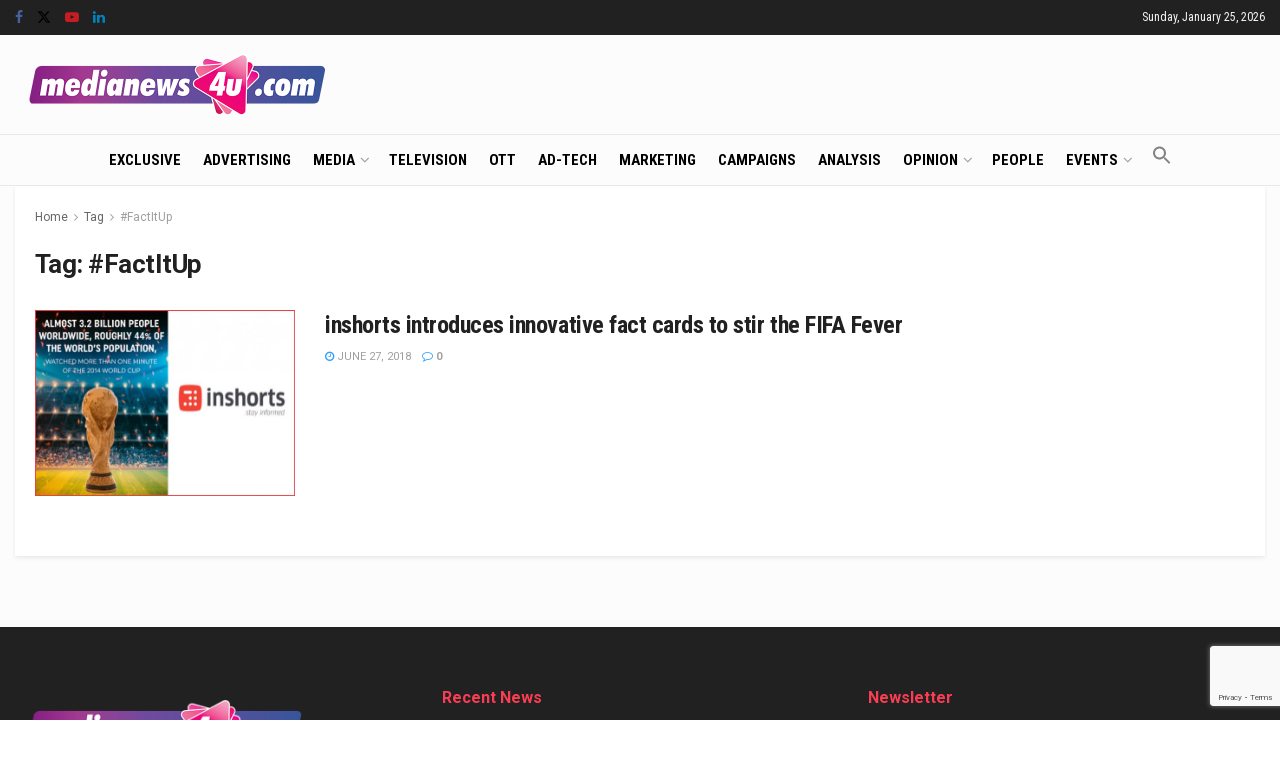

--- FILE ---
content_type: text/html; charset=utf-8
request_url: https://www.google.com/recaptcha/api2/anchor?ar=1&k=6LcFqGEoAAAAADDGsgIIzqDokDCRx5bM-QuQ-Zqo&co=aHR0cHM6Ly93d3cubWVkaWFuZXdzNHUuY29tOjQ0Mw..&hl=en&v=PoyoqOPhxBO7pBk68S4YbpHZ&size=invisible&anchor-ms=20000&execute-ms=30000&cb=y5kwha6kngna
body_size: 48595
content:
<!DOCTYPE HTML><html dir="ltr" lang="en"><head><meta http-equiv="Content-Type" content="text/html; charset=UTF-8">
<meta http-equiv="X-UA-Compatible" content="IE=edge">
<title>reCAPTCHA</title>
<style type="text/css">
/* cyrillic-ext */
@font-face {
  font-family: 'Roboto';
  font-style: normal;
  font-weight: 400;
  font-stretch: 100%;
  src: url(//fonts.gstatic.com/s/roboto/v48/KFO7CnqEu92Fr1ME7kSn66aGLdTylUAMa3GUBHMdazTgWw.woff2) format('woff2');
  unicode-range: U+0460-052F, U+1C80-1C8A, U+20B4, U+2DE0-2DFF, U+A640-A69F, U+FE2E-FE2F;
}
/* cyrillic */
@font-face {
  font-family: 'Roboto';
  font-style: normal;
  font-weight: 400;
  font-stretch: 100%;
  src: url(//fonts.gstatic.com/s/roboto/v48/KFO7CnqEu92Fr1ME7kSn66aGLdTylUAMa3iUBHMdazTgWw.woff2) format('woff2');
  unicode-range: U+0301, U+0400-045F, U+0490-0491, U+04B0-04B1, U+2116;
}
/* greek-ext */
@font-face {
  font-family: 'Roboto';
  font-style: normal;
  font-weight: 400;
  font-stretch: 100%;
  src: url(//fonts.gstatic.com/s/roboto/v48/KFO7CnqEu92Fr1ME7kSn66aGLdTylUAMa3CUBHMdazTgWw.woff2) format('woff2');
  unicode-range: U+1F00-1FFF;
}
/* greek */
@font-face {
  font-family: 'Roboto';
  font-style: normal;
  font-weight: 400;
  font-stretch: 100%;
  src: url(//fonts.gstatic.com/s/roboto/v48/KFO7CnqEu92Fr1ME7kSn66aGLdTylUAMa3-UBHMdazTgWw.woff2) format('woff2');
  unicode-range: U+0370-0377, U+037A-037F, U+0384-038A, U+038C, U+038E-03A1, U+03A3-03FF;
}
/* math */
@font-face {
  font-family: 'Roboto';
  font-style: normal;
  font-weight: 400;
  font-stretch: 100%;
  src: url(//fonts.gstatic.com/s/roboto/v48/KFO7CnqEu92Fr1ME7kSn66aGLdTylUAMawCUBHMdazTgWw.woff2) format('woff2');
  unicode-range: U+0302-0303, U+0305, U+0307-0308, U+0310, U+0312, U+0315, U+031A, U+0326-0327, U+032C, U+032F-0330, U+0332-0333, U+0338, U+033A, U+0346, U+034D, U+0391-03A1, U+03A3-03A9, U+03B1-03C9, U+03D1, U+03D5-03D6, U+03F0-03F1, U+03F4-03F5, U+2016-2017, U+2034-2038, U+203C, U+2040, U+2043, U+2047, U+2050, U+2057, U+205F, U+2070-2071, U+2074-208E, U+2090-209C, U+20D0-20DC, U+20E1, U+20E5-20EF, U+2100-2112, U+2114-2115, U+2117-2121, U+2123-214F, U+2190, U+2192, U+2194-21AE, U+21B0-21E5, U+21F1-21F2, U+21F4-2211, U+2213-2214, U+2216-22FF, U+2308-230B, U+2310, U+2319, U+231C-2321, U+2336-237A, U+237C, U+2395, U+239B-23B7, U+23D0, U+23DC-23E1, U+2474-2475, U+25AF, U+25B3, U+25B7, U+25BD, U+25C1, U+25CA, U+25CC, U+25FB, U+266D-266F, U+27C0-27FF, U+2900-2AFF, U+2B0E-2B11, U+2B30-2B4C, U+2BFE, U+3030, U+FF5B, U+FF5D, U+1D400-1D7FF, U+1EE00-1EEFF;
}
/* symbols */
@font-face {
  font-family: 'Roboto';
  font-style: normal;
  font-weight: 400;
  font-stretch: 100%;
  src: url(//fonts.gstatic.com/s/roboto/v48/KFO7CnqEu92Fr1ME7kSn66aGLdTylUAMaxKUBHMdazTgWw.woff2) format('woff2');
  unicode-range: U+0001-000C, U+000E-001F, U+007F-009F, U+20DD-20E0, U+20E2-20E4, U+2150-218F, U+2190, U+2192, U+2194-2199, U+21AF, U+21E6-21F0, U+21F3, U+2218-2219, U+2299, U+22C4-22C6, U+2300-243F, U+2440-244A, U+2460-24FF, U+25A0-27BF, U+2800-28FF, U+2921-2922, U+2981, U+29BF, U+29EB, U+2B00-2BFF, U+4DC0-4DFF, U+FFF9-FFFB, U+10140-1018E, U+10190-1019C, U+101A0, U+101D0-101FD, U+102E0-102FB, U+10E60-10E7E, U+1D2C0-1D2D3, U+1D2E0-1D37F, U+1F000-1F0FF, U+1F100-1F1AD, U+1F1E6-1F1FF, U+1F30D-1F30F, U+1F315, U+1F31C, U+1F31E, U+1F320-1F32C, U+1F336, U+1F378, U+1F37D, U+1F382, U+1F393-1F39F, U+1F3A7-1F3A8, U+1F3AC-1F3AF, U+1F3C2, U+1F3C4-1F3C6, U+1F3CA-1F3CE, U+1F3D4-1F3E0, U+1F3ED, U+1F3F1-1F3F3, U+1F3F5-1F3F7, U+1F408, U+1F415, U+1F41F, U+1F426, U+1F43F, U+1F441-1F442, U+1F444, U+1F446-1F449, U+1F44C-1F44E, U+1F453, U+1F46A, U+1F47D, U+1F4A3, U+1F4B0, U+1F4B3, U+1F4B9, U+1F4BB, U+1F4BF, U+1F4C8-1F4CB, U+1F4D6, U+1F4DA, U+1F4DF, U+1F4E3-1F4E6, U+1F4EA-1F4ED, U+1F4F7, U+1F4F9-1F4FB, U+1F4FD-1F4FE, U+1F503, U+1F507-1F50B, U+1F50D, U+1F512-1F513, U+1F53E-1F54A, U+1F54F-1F5FA, U+1F610, U+1F650-1F67F, U+1F687, U+1F68D, U+1F691, U+1F694, U+1F698, U+1F6AD, U+1F6B2, U+1F6B9-1F6BA, U+1F6BC, U+1F6C6-1F6CF, U+1F6D3-1F6D7, U+1F6E0-1F6EA, U+1F6F0-1F6F3, U+1F6F7-1F6FC, U+1F700-1F7FF, U+1F800-1F80B, U+1F810-1F847, U+1F850-1F859, U+1F860-1F887, U+1F890-1F8AD, U+1F8B0-1F8BB, U+1F8C0-1F8C1, U+1F900-1F90B, U+1F93B, U+1F946, U+1F984, U+1F996, U+1F9E9, U+1FA00-1FA6F, U+1FA70-1FA7C, U+1FA80-1FA89, U+1FA8F-1FAC6, U+1FACE-1FADC, U+1FADF-1FAE9, U+1FAF0-1FAF8, U+1FB00-1FBFF;
}
/* vietnamese */
@font-face {
  font-family: 'Roboto';
  font-style: normal;
  font-weight: 400;
  font-stretch: 100%;
  src: url(//fonts.gstatic.com/s/roboto/v48/KFO7CnqEu92Fr1ME7kSn66aGLdTylUAMa3OUBHMdazTgWw.woff2) format('woff2');
  unicode-range: U+0102-0103, U+0110-0111, U+0128-0129, U+0168-0169, U+01A0-01A1, U+01AF-01B0, U+0300-0301, U+0303-0304, U+0308-0309, U+0323, U+0329, U+1EA0-1EF9, U+20AB;
}
/* latin-ext */
@font-face {
  font-family: 'Roboto';
  font-style: normal;
  font-weight: 400;
  font-stretch: 100%;
  src: url(//fonts.gstatic.com/s/roboto/v48/KFO7CnqEu92Fr1ME7kSn66aGLdTylUAMa3KUBHMdazTgWw.woff2) format('woff2');
  unicode-range: U+0100-02BA, U+02BD-02C5, U+02C7-02CC, U+02CE-02D7, U+02DD-02FF, U+0304, U+0308, U+0329, U+1D00-1DBF, U+1E00-1E9F, U+1EF2-1EFF, U+2020, U+20A0-20AB, U+20AD-20C0, U+2113, U+2C60-2C7F, U+A720-A7FF;
}
/* latin */
@font-face {
  font-family: 'Roboto';
  font-style: normal;
  font-weight: 400;
  font-stretch: 100%;
  src: url(//fonts.gstatic.com/s/roboto/v48/KFO7CnqEu92Fr1ME7kSn66aGLdTylUAMa3yUBHMdazQ.woff2) format('woff2');
  unicode-range: U+0000-00FF, U+0131, U+0152-0153, U+02BB-02BC, U+02C6, U+02DA, U+02DC, U+0304, U+0308, U+0329, U+2000-206F, U+20AC, U+2122, U+2191, U+2193, U+2212, U+2215, U+FEFF, U+FFFD;
}
/* cyrillic-ext */
@font-face {
  font-family: 'Roboto';
  font-style: normal;
  font-weight: 500;
  font-stretch: 100%;
  src: url(//fonts.gstatic.com/s/roboto/v48/KFO7CnqEu92Fr1ME7kSn66aGLdTylUAMa3GUBHMdazTgWw.woff2) format('woff2');
  unicode-range: U+0460-052F, U+1C80-1C8A, U+20B4, U+2DE0-2DFF, U+A640-A69F, U+FE2E-FE2F;
}
/* cyrillic */
@font-face {
  font-family: 'Roboto';
  font-style: normal;
  font-weight: 500;
  font-stretch: 100%;
  src: url(//fonts.gstatic.com/s/roboto/v48/KFO7CnqEu92Fr1ME7kSn66aGLdTylUAMa3iUBHMdazTgWw.woff2) format('woff2');
  unicode-range: U+0301, U+0400-045F, U+0490-0491, U+04B0-04B1, U+2116;
}
/* greek-ext */
@font-face {
  font-family: 'Roboto';
  font-style: normal;
  font-weight: 500;
  font-stretch: 100%;
  src: url(//fonts.gstatic.com/s/roboto/v48/KFO7CnqEu92Fr1ME7kSn66aGLdTylUAMa3CUBHMdazTgWw.woff2) format('woff2');
  unicode-range: U+1F00-1FFF;
}
/* greek */
@font-face {
  font-family: 'Roboto';
  font-style: normal;
  font-weight: 500;
  font-stretch: 100%;
  src: url(//fonts.gstatic.com/s/roboto/v48/KFO7CnqEu92Fr1ME7kSn66aGLdTylUAMa3-UBHMdazTgWw.woff2) format('woff2');
  unicode-range: U+0370-0377, U+037A-037F, U+0384-038A, U+038C, U+038E-03A1, U+03A3-03FF;
}
/* math */
@font-face {
  font-family: 'Roboto';
  font-style: normal;
  font-weight: 500;
  font-stretch: 100%;
  src: url(//fonts.gstatic.com/s/roboto/v48/KFO7CnqEu92Fr1ME7kSn66aGLdTylUAMawCUBHMdazTgWw.woff2) format('woff2');
  unicode-range: U+0302-0303, U+0305, U+0307-0308, U+0310, U+0312, U+0315, U+031A, U+0326-0327, U+032C, U+032F-0330, U+0332-0333, U+0338, U+033A, U+0346, U+034D, U+0391-03A1, U+03A3-03A9, U+03B1-03C9, U+03D1, U+03D5-03D6, U+03F0-03F1, U+03F4-03F5, U+2016-2017, U+2034-2038, U+203C, U+2040, U+2043, U+2047, U+2050, U+2057, U+205F, U+2070-2071, U+2074-208E, U+2090-209C, U+20D0-20DC, U+20E1, U+20E5-20EF, U+2100-2112, U+2114-2115, U+2117-2121, U+2123-214F, U+2190, U+2192, U+2194-21AE, U+21B0-21E5, U+21F1-21F2, U+21F4-2211, U+2213-2214, U+2216-22FF, U+2308-230B, U+2310, U+2319, U+231C-2321, U+2336-237A, U+237C, U+2395, U+239B-23B7, U+23D0, U+23DC-23E1, U+2474-2475, U+25AF, U+25B3, U+25B7, U+25BD, U+25C1, U+25CA, U+25CC, U+25FB, U+266D-266F, U+27C0-27FF, U+2900-2AFF, U+2B0E-2B11, U+2B30-2B4C, U+2BFE, U+3030, U+FF5B, U+FF5D, U+1D400-1D7FF, U+1EE00-1EEFF;
}
/* symbols */
@font-face {
  font-family: 'Roboto';
  font-style: normal;
  font-weight: 500;
  font-stretch: 100%;
  src: url(//fonts.gstatic.com/s/roboto/v48/KFO7CnqEu92Fr1ME7kSn66aGLdTylUAMaxKUBHMdazTgWw.woff2) format('woff2');
  unicode-range: U+0001-000C, U+000E-001F, U+007F-009F, U+20DD-20E0, U+20E2-20E4, U+2150-218F, U+2190, U+2192, U+2194-2199, U+21AF, U+21E6-21F0, U+21F3, U+2218-2219, U+2299, U+22C4-22C6, U+2300-243F, U+2440-244A, U+2460-24FF, U+25A0-27BF, U+2800-28FF, U+2921-2922, U+2981, U+29BF, U+29EB, U+2B00-2BFF, U+4DC0-4DFF, U+FFF9-FFFB, U+10140-1018E, U+10190-1019C, U+101A0, U+101D0-101FD, U+102E0-102FB, U+10E60-10E7E, U+1D2C0-1D2D3, U+1D2E0-1D37F, U+1F000-1F0FF, U+1F100-1F1AD, U+1F1E6-1F1FF, U+1F30D-1F30F, U+1F315, U+1F31C, U+1F31E, U+1F320-1F32C, U+1F336, U+1F378, U+1F37D, U+1F382, U+1F393-1F39F, U+1F3A7-1F3A8, U+1F3AC-1F3AF, U+1F3C2, U+1F3C4-1F3C6, U+1F3CA-1F3CE, U+1F3D4-1F3E0, U+1F3ED, U+1F3F1-1F3F3, U+1F3F5-1F3F7, U+1F408, U+1F415, U+1F41F, U+1F426, U+1F43F, U+1F441-1F442, U+1F444, U+1F446-1F449, U+1F44C-1F44E, U+1F453, U+1F46A, U+1F47D, U+1F4A3, U+1F4B0, U+1F4B3, U+1F4B9, U+1F4BB, U+1F4BF, U+1F4C8-1F4CB, U+1F4D6, U+1F4DA, U+1F4DF, U+1F4E3-1F4E6, U+1F4EA-1F4ED, U+1F4F7, U+1F4F9-1F4FB, U+1F4FD-1F4FE, U+1F503, U+1F507-1F50B, U+1F50D, U+1F512-1F513, U+1F53E-1F54A, U+1F54F-1F5FA, U+1F610, U+1F650-1F67F, U+1F687, U+1F68D, U+1F691, U+1F694, U+1F698, U+1F6AD, U+1F6B2, U+1F6B9-1F6BA, U+1F6BC, U+1F6C6-1F6CF, U+1F6D3-1F6D7, U+1F6E0-1F6EA, U+1F6F0-1F6F3, U+1F6F7-1F6FC, U+1F700-1F7FF, U+1F800-1F80B, U+1F810-1F847, U+1F850-1F859, U+1F860-1F887, U+1F890-1F8AD, U+1F8B0-1F8BB, U+1F8C0-1F8C1, U+1F900-1F90B, U+1F93B, U+1F946, U+1F984, U+1F996, U+1F9E9, U+1FA00-1FA6F, U+1FA70-1FA7C, U+1FA80-1FA89, U+1FA8F-1FAC6, U+1FACE-1FADC, U+1FADF-1FAE9, U+1FAF0-1FAF8, U+1FB00-1FBFF;
}
/* vietnamese */
@font-face {
  font-family: 'Roboto';
  font-style: normal;
  font-weight: 500;
  font-stretch: 100%;
  src: url(//fonts.gstatic.com/s/roboto/v48/KFO7CnqEu92Fr1ME7kSn66aGLdTylUAMa3OUBHMdazTgWw.woff2) format('woff2');
  unicode-range: U+0102-0103, U+0110-0111, U+0128-0129, U+0168-0169, U+01A0-01A1, U+01AF-01B0, U+0300-0301, U+0303-0304, U+0308-0309, U+0323, U+0329, U+1EA0-1EF9, U+20AB;
}
/* latin-ext */
@font-face {
  font-family: 'Roboto';
  font-style: normal;
  font-weight: 500;
  font-stretch: 100%;
  src: url(//fonts.gstatic.com/s/roboto/v48/KFO7CnqEu92Fr1ME7kSn66aGLdTylUAMa3KUBHMdazTgWw.woff2) format('woff2');
  unicode-range: U+0100-02BA, U+02BD-02C5, U+02C7-02CC, U+02CE-02D7, U+02DD-02FF, U+0304, U+0308, U+0329, U+1D00-1DBF, U+1E00-1E9F, U+1EF2-1EFF, U+2020, U+20A0-20AB, U+20AD-20C0, U+2113, U+2C60-2C7F, U+A720-A7FF;
}
/* latin */
@font-face {
  font-family: 'Roboto';
  font-style: normal;
  font-weight: 500;
  font-stretch: 100%;
  src: url(//fonts.gstatic.com/s/roboto/v48/KFO7CnqEu92Fr1ME7kSn66aGLdTylUAMa3yUBHMdazQ.woff2) format('woff2');
  unicode-range: U+0000-00FF, U+0131, U+0152-0153, U+02BB-02BC, U+02C6, U+02DA, U+02DC, U+0304, U+0308, U+0329, U+2000-206F, U+20AC, U+2122, U+2191, U+2193, U+2212, U+2215, U+FEFF, U+FFFD;
}
/* cyrillic-ext */
@font-face {
  font-family: 'Roboto';
  font-style: normal;
  font-weight: 900;
  font-stretch: 100%;
  src: url(//fonts.gstatic.com/s/roboto/v48/KFO7CnqEu92Fr1ME7kSn66aGLdTylUAMa3GUBHMdazTgWw.woff2) format('woff2');
  unicode-range: U+0460-052F, U+1C80-1C8A, U+20B4, U+2DE0-2DFF, U+A640-A69F, U+FE2E-FE2F;
}
/* cyrillic */
@font-face {
  font-family: 'Roboto';
  font-style: normal;
  font-weight: 900;
  font-stretch: 100%;
  src: url(//fonts.gstatic.com/s/roboto/v48/KFO7CnqEu92Fr1ME7kSn66aGLdTylUAMa3iUBHMdazTgWw.woff2) format('woff2');
  unicode-range: U+0301, U+0400-045F, U+0490-0491, U+04B0-04B1, U+2116;
}
/* greek-ext */
@font-face {
  font-family: 'Roboto';
  font-style: normal;
  font-weight: 900;
  font-stretch: 100%;
  src: url(//fonts.gstatic.com/s/roboto/v48/KFO7CnqEu92Fr1ME7kSn66aGLdTylUAMa3CUBHMdazTgWw.woff2) format('woff2');
  unicode-range: U+1F00-1FFF;
}
/* greek */
@font-face {
  font-family: 'Roboto';
  font-style: normal;
  font-weight: 900;
  font-stretch: 100%;
  src: url(//fonts.gstatic.com/s/roboto/v48/KFO7CnqEu92Fr1ME7kSn66aGLdTylUAMa3-UBHMdazTgWw.woff2) format('woff2');
  unicode-range: U+0370-0377, U+037A-037F, U+0384-038A, U+038C, U+038E-03A1, U+03A3-03FF;
}
/* math */
@font-face {
  font-family: 'Roboto';
  font-style: normal;
  font-weight: 900;
  font-stretch: 100%;
  src: url(//fonts.gstatic.com/s/roboto/v48/KFO7CnqEu92Fr1ME7kSn66aGLdTylUAMawCUBHMdazTgWw.woff2) format('woff2');
  unicode-range: U+0302-0303, U+0305, U+0307-0308, U+0310, U+0312, U+0315, U+031A, U+0326-0327, U+032C, U+032F-0330, U+0332-0333, U+0338, U+033A, U+0346, U+034D, U+0391-03A1, U+03A3-03A9, U+03B1-03C9, U+03D1, U+03D5-03D6, U+03F0-03F1, U+03F4-03F5, U+2016-2017, U+2034-2038, U+203C, U+2040, U+2043, U+2047, U+2050, U+2057, U+205F, U+2070-2071, U+2074-208E, U+2090-209C, U+20D0-20DC, U+20E1, U+20E5-20EF, U+2100-2112, U+2114-2115, U+2117-2121, U+2123-214F, U+2190, U+2192, U+2194-21AE, U+21B0-21E5, U+21F1-21F2, U+21F4-2211, U+2213-2214, U+2216-22FF, U+2308-230B, U+2310, U+2319, U+231C-2321, U+2336-237A, U+237C, U+2395, U+239B-23B7, U+23D0, U+23DC-23E1, U+2474-2475, U+25AF, U+25B3, U+25B7, U+25BD, U+25C1, U+25CA, U+25CC, U+25FB, U+266D-266F, U+27C0-27FF, U+2900-2AFF, U+2B0E-2B11, U+2B30-2B4C, U+2BFE, U+3030, U+FF5B, U+FF5D, U+1D400-1D7FF, U+1EE00-1EEFF;
}
/* symbols */
@font-face {
  font-family: 'Roboto';
  font-style: normal;
  font-weight: 900;
  font-stretch: 100%;
  src: url(//fonts.gstatic.com/s/roboto/v48/KFO7CnqEu92Fr1ME7kSn66aGLdTylUAMaxKUBHMdazTgWw.woff2) format('woff2');
  unicode-range: U+0001-000C, U+000E-001F, U+007F-009F, U+20DD-20E0, U+20E2-20E4, U+2150-218F, U+2190, U+2192, U+2194-2199, U+21AF, U+21E6-21F0, U+21F3, U+2218-2219, U+2299, U+22C4-22C6, U+2300-243F, U+2440-244A, U+2460-24FF, U+25A0-27BF, U+2800-28FF, U+2921-2922, U+2981, U+29BF, U+29EB, U+2B00-2BFF, U+4DC0-4DFF, U+FFF9-FFFB, U+10140-1018E, U+10190-1019C, U+101A0, U+101D0-101FD, U+102E0-102FB, U+10E60-10E7E, U+1D2C0-1D2D3, U+1D2E0-1D37F, U+1F000-1F0FF, U+1F100-1F1AD, U+1F1E6-1F1FF, U+1F30D-1F30F, U+1F315, U+1F31C, U+1F31E, U+1F320-1F32C, U+1F336, U+1F378, U+1F37D, U+1F382, U+1F393-1F39F, U+1F3A7-1F3A8, U+1F3AC-1F3AF, U+1F3C2, U+1F3C4-1F3C6, U+1F3CA-1F3CE, U+1F3D4-1F3E0, U+1F3ED, U+1F3F1-1F3F3, U+1F3F5-1F3F7, U+1F408, U+1F415, U+1F41F, U+1F426, U+1F43F, U+1F441-1F442, U+1F444, U+1F446-1F449, U+1F44C-1F44E, U+1F453, U+1F46A, U+1F47D, U+1F4A3, U+1F4B0, U+1F4B3, U+1F4B9, U+1F4BB, U+1F4BF, U+1F4C8-1F4CB, U+1F4D6, U+1F4DA, U+1F4DF, U+1F4E3-1F4E6, U+1F4EA-1F4ED, U+1F4F7, U+1F4F9-1F4FB, U+1F4FD-1F4FE, U+1F503, U+1F507-1F50B, U+1F50D, U+1F512-1F513, U+1F53E-1F54A, U+1F54F-1F5FA, U+1F610, U+1F650-1F67F, U+1F687, U+1F68D, U+1F691, U+1F694, U+1F698, U+1F6AD, U+1F6B2, U+1F6B9-1F6BA, U+1F6BC, U+1F6C6-1F6CF, U+1F6D3-1F6D7, U+1F6E0-1F6EA, U+1F6F0-1F6F3, U+1F6F7-1F6FC, U+1F700-1F7FF, U+1F800-1F80B, U+1F810-1F847, U+1F850-1F859, U+1F860-1F887, U+1F890-1F8AD, U+1F8B0-1F8BB, U+1F8C0-1F8C1, U+1F900-1F90B, U+1F93B, U+1F946, U+1F984, U+1F996, U+1F9E9, U+1FA00-1FA6F, U+1FA70-1FA7C, U+1FA80-1FA89, U+1FA8F-1FAC6, U+1FACE-1FADC, U+1FADF-1FAE9, U+1FAF0-1FAF8, U+1FB00-1FBFF;
}
/* vietnamese */
@font-face {
  font-family: 'Roboto';
  font-style: normal;
  font-weight: 900;
  font-stretch: 100%;
  src: url(//fonts.gstatic.com/s/roboto/v48/KFO7CnqEu92Fr1ME7kSn66aGLdTylUAMa3OUBHMdazTgWw.woff2) format('woff2');
  unicode-range: U+0102-0103, U+0110-0111, U+0128-0129, U+0168-0169, U+01A0-01A1, U+01AF-01B0, U+0300-0301, U+0303-0304, U+0308-0309, U+0323, U+0329, U+1EA0-1EF9, U+20AB;
}
/* latin-ext */
@font-face {
  font-family: 'Roboto';
  font-style: normal;
  font-weight: 900;
  font-stretch: 100%;
  src: url(//fonts.gstatic.com/s/roboto/v48/KFO7CnqEu92Fr1ME7kSn66aGLdTylUAMa3KUBHMdazTgWw.woff2) format('woff2');
  unicode-range: U+0100-02BA, U+02BD-02C5, U+02C7-02CC, U+02CE-02D7, U+02DD-02FF, U+0304, U+0308, U+0329, U+1D00-1DBF, U+1E00-1E9F, U+1EF2-1EFF, U+2020, U+20A0-20AB, U+20AD-20C0, U+2113, U+2C60-2C7F, U+A720-A7FF;
}
/* latin */
@font-face {
  font-family: 'Roboto';
  font-style: normal;
  font-weight: 900;
  font-stretch: 100%;
  src: url(//fonts.gstatic.com/s/roboto/v48/KFO7CnqEu92Fr1ME7kSn66aGLdTylUAMa3yUBHMdazQ.woff2) format('woff2');
  unicode-range: U+0000-00FF, U+0131, U+0152-0153, U+02BB-02BC, U+02C6, U+02DA, U+02DC, U+0304, U+0308, U+0329, U+2000-206F, U+20AC, U+2122, U+2191, U+2193, U+2212, U+2215, U+FEFF, U+FFFD;
}

</style>
<link rel="stylesheet" type="text/css" href="https://www.gstatic.com/recaptcha/releases/PoyoqOPhxBO7pBk68S4YbpHZ/styles__ltr.css">
<script nonce="ikZZzM3VxFqTt-Bzh-69yg" type="text/javascript">window['__recaptcha_api'] = 'https://www.google.com/recaptcha/api2/';</script>
<script type="text/javascript" src="https://www.gstatic.com/recaptcha/releases/PoyoqOPhxBO7pBk68S4YbpHZ/recaptcha__en.js" nonce="ikZZzM3VxFqTt-Bzh-69yg">
      
    </script></head>
<body><div id="rc-anchor-alert" class="rc-anchor-alert"></div>
<input type="hidden" id="recaptcha-token" value="[base64]">
<script type="text/javascript" nonce="ikZZzM3VxFqTt-Bzh-69yg">
      recaptcha.anchor.Main.init("[\x22ainput\x22,[\x22bgdata\x22,\x22\x22,\[base64]/[base64]/MjU1Ong/[base64]/[base64]/[base64]/[base64]/[base64]/[base64]/[base64]/[base64]/[base64]/[base64]/[base64]/[base64]/[base64]/[base64]/[base64]\\u003d\x22,\[base64]\\u003d\x22,\x22wrzCk8KwwpjDuRtKw68Cw6fCg8K2wrAQcMO/w4zCuivCnXnDpMKsw6VnTMKXwqg4w4zDksKUwqzCtBTCsh4HNcOQwqNBSMKIMMKFVjtIbGxzw63Dq8K0QUQmS8OvwpU1w4oww7A8Jj51RC0ANsK0dMOHwpDDksKdwp/Cj2XDpcOXP8KdH8KxEsKtw5LDicKxw5bCoT7CqSA7NXduSl/DoMOtX8OzFMKNOsKwwqoWPmxQRHfCiz/CgUpcwr7DmGBuWsK1wqHDh8KnwrZxw5VOwr7DscKbwobCscOTP8Kbw6vDjsOawpI/djjCrsKCw63Cr8OUOnjDucOgwpvDgMKAGzTDvRIqwpNPMsKqwqnDgSxPw589VsOYS2QqZ3d4woTDo2gzA8OraMKDKFUETWp4JMOYw6DCocKvb8KGGwZ1D1/CmDwYUSPCs8KTwoDCp1jDuFnDpMOKwrTCoybDmxLCmcOdC8K6M8K6wpjCp8OrBcKOasOmw4vCgyPCpkfCgVcLw4rCjcOgCRpFwqLDhTRtw68Lw7tywqlKH28/wokaw51ndg5WeXXDknTDi8O8didlwp4FXAfChEomVMKACcO2w7rCmxbCoMK8wozCkcOjcsOCbiXCkg9bw63DjGjDqcOEw48nwpvDpcKzGBTDrxoJwqbDsS5eRA3DosOfwoccw43DuDBeLMKjw7R2wrvDncKYw7vDu1siw5fCo8KywrJrwrR6KMO6w7/Co8K0IsOdKsKIwr7CrcKEw5lHw5TCo8K9w498dMKcecOxFMO9w6rCj0vCpcOPJAbDkk/Cum8rwpzCnMKZN8OnwoUwwpYqMmkCwo4VNMKcw5AdN1M3wpEmwrnDk0jCqsKBCmw+w5nCtzpNJ8Owwq/DlsOwwqTCtEDDrsKBTAx/wqnDnUpHIsO6wohQwpXCs8OQw7N8w4dWwp3CsUR9fCvCmcOWKhZEw53CjsKuLxBUwq7CvFbCnh4OEADCr3wbOQrCrWfChideLW3CjsOsw5fCpQrCqGAOG8O2w7kAFcOUwq8Gw4PCkMOSHBFTwpHCl1/[base64]/b3gsw4TDjVZfSMOJRVHDhjXDkHcjL8O9ISLDocOiwobCkk87wpPDjwVII8OBGk09UGfCsMKywrZ5fSzDnMONwojChcKrw50bwpXDq8O5w7DDjXPDl8Kbw67DiRfCqsKrw6HDt8OeAknDnsKYCcOKwqsiWMK+IsO/DMKABUYVwr02VcOvHl/DhDHDqlXCsMOFWzvCg1jChsOqwqnDq27Cq8OTwpsoKn4DwqBfw5QYwr3CsMK3eMK/BMK7Jz/[base64]/Du8OewqrCi0TDvVISw49jAGnCpcOvwrU0TsOyKsKIXm97w7vDrmwNw451VEzDvsOxKkNMwpt5w7/Do8OCw48jw63CgsOscMKOw75ZRzZ6CyV4bsOBFcOIwoUfwrUfw7ZWVsKvbC4wFTsFwofCrjfDtMOQNQ4aUmgWw57CgFBPf2NILWXDsm/ChjcnfVkIwqPCm13Cvjp8e2FVVX4wB8KjwohsZBXCrcO3wqkywoAMesO8B8K2STltGsOqwqBQwolMw7zCvsOQZsOkOGHDhcOdKMKjwrPChyZQw5TDm0/CuHPCkcOVw6fCrcOnwpw6w6MRLQE/wqEFdBlJwofDu8OyHMKow4/Du8K2w6sOHMKUQDJCw4MOJMKVw4suw4URccKcwrVow7YWw5nCpMK5PV7CgQ/[base64]/ci4gE8KvCDTDnzfCoxvCqsKneMKKw7TDr8OWeFPCicKHw7kPMMK9w7XDvmLCrcKSDX7DvXnCsirDkFfDvcOrw5p2w5jCjhrCl30bwpw8w7R9A8K8UMOZw558woJwwpnCrH/DmEcuw4jDmwrChVTDvxUMwrLDoMKQw4R1bQPDoSDCqsOow44dw77Dm8KrwqLCsmrCi8OQwrDDhMO/[base64]/DkcOXVnJJC3NLLVMkMcOAwo3Dv8Kzw7ViCWQLXcKgw4I8THnDsUtIQErDoCt9bEkGwqvDisKALw9aw4Zow799wpjDnHXDpsOjMXrDs8K1w755w5EFw6Qaw6/CjVFOPsKdbMKtwrlGwokCBMOYagsqJn3CkwTDsMOKwpPDpmZXw7LCmX/[base64]/CvcOhb3TChgYkDWbDkxHCksOgwp7Dk8O1LmzCljkWwpTDsBQWwrbDosO/wq1iw77CpC5WQBLDhcOQw5JfLMOswofDhgzDh8OfbRbCtEBCwqLCqMOmwqYnwpspDMKfDnpWUcKXwr0+Z8OEUsO2woHCp8Olw5/DkAlpDsKPbMKlcxjCoThEwocOwoBbQcO2wrfCgQXCrEcqSsK3aMKkwqEWDGseAAIXfcKYwqfCoBfDmsKWwr/CqQIuFyUQRzZ3wqYWw6zDsCpEwobDqgfCmxXDqcOaAsODGsKQwrtMYjrDtMK0KVfCgsORwqfDlxzDgVcJw6rCiHcVwrDDjjHDuMOjw5JOwrzDocO+w64ZwpUgw7oIwrQZF8OpAsOmNhLCosKeCQAXX8KIw6AXw4fDhk7Cmxgsw4HCosOGwrllIcKoKH/[base64]/Ci8O6wr0pw6V9OxfCswUjLVhJw6dDIAZZw74mw6zDksO9wopHbsKhwqJDSWhLY1jDnMK5LMODdMK7QzlDw7JCJMKTcWgHwoA1w5ITw4jDhMOUwoEGcwbCoMKgw6/Dih5OCg5+QcORYULDgMOZw5xVZMOZJmQLTcOTasOswrs5DFo/d8O8YHrCrwLDgsOYwp7DisO1f8K+wqgkw5/Cp8KdXgXDrMO1MMOcAwhsfMKiA03CqkMYwq3DoiDDjy3CnQvDoRLDsmM7wqXDozTDlcOPOjsJOcOJw4Vdw5I4wpzDqzsgwqhqN8OlBi7DrMOBaMKvYD7DtCnDoRZfAg0AX8OaHsKUwosVwp9dMcOdwrTDs046PkzDncK6wpRaOcOvOH/[base64]/Cv8KLDRgywo5AwqzDujUgJMOgw4bCkxkjwrNRw7UeRcOPwrnDhjoMQmlxNsKKAcO3wqQ0PsOVWGrDrsKxO8KVP8OiwrUAbsOsZsO8w7pzFgXDvC/CghtEw4Y/QVzCv8OkYsKSwohqSsKaZMOlBXLDqMKSaMKNwqXDmMKTAn8XwrBLwpjCrFlGw63DrDwNwp/CnsKaLn5zfwwGUMO+TGXCiQV0XBJsNAnDjG/Cl8OOBmMFwpB1AsO1BcK6Z8OFwrR0wofDnFd2PiTCnkgHdT8Vw7R/NXbCt8O3Aj7CqnF4wqEJARYVw7XDpcOEw63CqMOgw7YxwonCjwZHwqvDksO4w7bCtMOcRw0FEMOFbxrCt8KATcOpDCnCuGoawrnCpsO2w6LDrMKWwpYlesOAPhHCvsOqwqUBw7PDtTXDmsOxR8OfA8OgRcKAfUJNw7ZQG8KaCEnDpcKdZzTCkz/DjTAdbcOmw5o0wrpCwodbw7djwpZsw4R7MVw6w55ow69LGE3Dt8KDUcKXdMKHHMK9T8OGekvDuSklw6NOYlbCosOiN04Eb8KEYhjDssO/QMOKwonDgMKkYynDhcKHKgbChMKtw4jCv8O0wo4WccKCwo9pN1jCjADDqxzCvMOVacKaGsOvI2RYwpnDliE3wqvCijIXesOaw4ouKnkww5fDrMOeXsKHdklXaWnDu8Ouw7V7w6vDqlPCpW7CtgXDmWJQwoTDhMKsw642McOdwrzCjMKCw71vVcK0w4/DvMKYCsKQOMOGwrlERy4ZwoTClnXDqsK1Q8KAw70vwrAVPMOAfsOnwqAHw6oSZTfDuBNIw4PCvQErw59bYS3CpcOOwpLCun/DtRhzPMK9SirDuMOowqPCgsOAwpLCsWUWF8KkwqIKLS7Cm8O3w4UcCwlyw7XCgcK5PMO1w6liUD3CscK4woc7w5dMVsOcw6TDr8OYw6PDmsOlZnvDj3lGJFzDhkhKVjUCIsOYw6U/aMKpSMKca8O/w4UGFMK+wq4oPcKrccKaI2Ujw5XCpMOoRcOTaxQ9bsOvX8O1wq7CoR89TxRCw5BYw43CrcOhw5MBKsOhB8O/w4oOw5/CnMO8wp18QsO7VcOtJSvChsKFw7wYw7BWZDl2PcKkwqArwoR1wpsmX8KUwrwOwp1LYMO3DMOkw60zwq7DtUjCjMKQwo7Dh8OsCUkadMOwWQ/CmMKcwptCwp/CocOGDcK6wqjCjsOowqsPSMKpw6slAxfDhzVCUsKLw5HCp8ONw7s3UHPDrXjDkcOtAg3DoTBvGcKQDGjCnMOqQcKGQsKowopFIcOrw6bCqMOMwpnDvyBCMivDiwZTw5Iyw5obZsKHwqbCj8KGw4I9wo7ClQYaw4jCrcKKwrfDqEwTwpVTwrtoHsKpw6vCgjrCr3/ChMOAQ8K6w7vDrMOlKsO/[base64]/[base64]/DtEfCoA/CjMOHYcOlKMKzwoDCpzh8UU5gwrjDmcO/AcO2wo4lLcKgQjHCnsKbw7bCixDCo8KZw43CpMOFJMOXcGdSYcKWRHkOwpZww47DvhVKw59jw4UmbRvDmcKFw7hFMcKBwpXCvz1KfsO4w7fDsyfCizQKw60owrorIcK4eUk1wr/[base64]/[base64]/ClVwJPT0PZmBNUsKrB8O5wrDDh8OowpwQwrHDkDEuGcKAFiRvJ8KYDGpJw5J3wo0wM8OWXMOZDcOdWsOOAMK8w7sRY33DkcOww7Q9Q8KQwpF3w7HCrGXCnMO3w43CisKNw7LDo8OvwqkOw4oLWcOowqcQfj3DtMKcA8Kmwo9Vw6XDrljDk8Kgw6rDhn/CtsK2cEo0wpzCgEwFX2AOOAlkLSlaw4PCnEMxJsK+ccKdUGMAYcK9wqHCmhZFK07CjQMZS2s3VljDpnfCjFTCsC/[base64]/Du33CgcKSw5HDosKrccOUwqfDr8OuR8O3w6jDm8OhWMOswo9AK8O2wrzCgcOiWsOmK8O+WzTCrXZNw4lewrHCucObJMK0w67Dq3xBwqXCmsKVwrhMahvDnMOJN8KUwqXCoGrCuTFiwpAGwqcow6lNHUfComUCwrnChcKvZsOBAETCvcOzwq4/w7DCvA9rwpwlJzLCpi7CljBAw5xCwq5cw5V8cXzCk8Kcw6I9VRROeHwlTVlAQ8OMRiICw6tTw7XCh8Ogwpt/QWJdw7o6GyB2wp3DlMOpKVHDnnxSL8KXTl54Q8OFw7zCg8OEwooaIsKuX3AbEsKgVsOAwqo8fcOBayPCusKfwpzDtsO7NcOZUC/CgcKGw4bCpzfDkcKqw75hw6glwq3DqsKTw489IhEtH8Ocw5AlwrLCkhEQw7M9c8Olw5c+wo4XScOyb8KWw7nDrsK4c8ORwp41w4LDqsKDYhkVKcKKLirDj8OfwodjwpxywpYawoPDhcO4f8KRw53CuMK1woA8bGrDvMKmw4/Cq8KyAS5Iw7XDvMK8FnzClMObwobDv8OJwrbCr8OtwpwPwpjCksKcScOCWcOwIlLDiV3CgMKIQA/CvcKVwpTDscOiSH4ROCcLwqpzw6d4w4h5wrhtJnXCgEXDljDCvmIyVsOVGSUzwpcwwprDki3CssOxwq1mV8KmTCzDmxbCmcKDTU3Cg37CvkUyWMOhbn4kdn7DvcOzw7o/w7YfVMOuw53CvmvDpsKCw4YzwoXCrnvCvD1lcQ7CqgsPFsKNLcKnA8OmScOta8OjW3XCpcK1P8Otw4fDt8KTIcKxw5daAm/[base64]/YMKIH8OrwofCkMOVYQXDjcKTDGwawrDDs8OZZXoCw7B7dcO/[base64]/CgMKmS37ChxbDqAfDnsOGwpnCm8OAX8K0E8OWw4MUOsOLPMOAw4osfEjDjGfDnsOkw77DhUJCHMKnw4ATF3gTWTYvw67Dq1HCpXhzFVnDpwHCisKuw4vDvsKWw5LCqzoxwoTDkwPDqMOKw5jDhll6w7tgDsOYw5PCrk8Rw4TDssKXw7V0woXDgnjDrhfDlEzCnMKFwq/DribDrMKgYsOTSgvDk8O4X8KZHW9cUsK9IsKXw7LCi8OqfcKOwobCksKjQ8O/w49Dw6DDqcKcw5VKH03CpMOYw6kHdcKYfG7DscOqKgfDqiN0bsOMNE/DmzA2LMOUF8OobcKOQ08WRFYywrrDkXogwpQVCsOJw6zCi8O1w6Uewq9XwpfCqMKePcO5w6I2Nx7DmMKsK8KHwqpPw6Bew7vCscOZwqVLw4nDhcKNw74yw5HCvMKLwrjCssKRw41cInLDnMOlPsObwrHDkwdkwq/DjnNTw7AEw5sZLcK3wrERw7Npw4LDjhFfwpPClsOfaSfCkTsKFx0ww7NMDMKadTI1w7tBw57DhMOrC8K2YMO7Oi7DgcK3OgLCt8KhfXIGJ8Knw6PDhXrCkEkbO8OSdE/Di8OtWhULP8OqwpnDpMKFNwthw57DgzzDkcKAwqjCucO7w4tgwqPCuAMXw5R4wq5Vw6kBXxPCqcKnwocxwpp4HnEtw7AaacOGw6/DiBJlN8OWUcKaNsKgwr3DmMO3HcOgEMKGw6DCngnDjXfCgCbDrsKawqTCpsKHPn3DkgR7N8OpwqrCmi9xJh5cS1hQJcOQw5JLIjAvBwpIw5sqw44jwpd0HcKOw5gpEsOqwpU6wpHDosOYHDMhCx/CqgUfw6DDtsKqGGAAwopONsOkw6jCiVXDlRlww54TPMO2FsOMAnHDuSnDtsK9wo/Dr8KLf0ICcE4DwpEkw5F/w6PDmcOaIH7CrsKIw6pVbzx5w41bw4XCmMO5w7M9HMOPwpTDp2PDhxBbe8OIwoJ8WsO9QU/[base64]/[base64]/P1RrwrDCugPDgzrDkAnDmGXDrS0+dW4cAUsxwqTDssKOwqhzSMOhPsKKw77Dr0vCv8KPwqsPNMKXRXt7w6oYw50+HcOyAQoWw7cKLcOuUsOHT1rCmTtQC8OnKXfCrBVbJ8OrT8OWwpBUH8OIU8OnTMOcw4Ivdx0TaxjCnErCiT3ClH13UnDDqcKwwrHDi8OYMA7CqT/CiMO8w6nDqizDlcOow59iSCDCmE9yPV3CrcK5d2pqw5zCtcKgSmxtTsKyE1bDssKOBkvCq8Kpw65ZCWYdPsOwPMKfMBJ2PXbDh2fCkAo3w5jDqMKtw6lHSSLCi0xAOsOIw5/ClxjCr33CmMKlacK3wrg5PMKyNVRyw7glLsOpLAFOwq7DsXYWUGd+w5/[base64]/Dk8KMw7Rqwo5kw5p2Dj7DpE7Du8OUPsOMwpxXw7LDiU3CkMOOLE1qZ8OabsOvPmDCo8KcMzYkKsKkwqdRChXDmVdRw5osdMKvI1kKw4LDnXPDqsO7wpFGCcOUwo3CsFoPw4kJDMKiBFjCogbDqVc2NiPCmsOjwqDDiWU+OHo+L8OUwqFvwoMfw5/Ct0VuPxLCjBrDvsKmZSLDp8OxwpB3w6UTwqhtwqJeB8OGT3BBL8OqwrbCvTc5w6XDpsK1w6JUQMOKLcOjw55XwoPClQrChcKOw6zCgMObwpdkw5zDp8OgdBhIwo/CmsK6w5Y+c8OwSTszwpk6YkbDpcOgw6wAc8OKdB9Rw5nCv1FAfnFUDcOXwqbDjQNbw68NTcKwZMOVwr/Dhl/CrhHCgcKldsKxST3DvcKOw6vChFINwo5jw4oeMcKuwq0+UzXCnWMKbxddZsK+wr3CmgdrY1QLw7XClsKPTMOSwpvDo2LDn2fCqsOPwrwfSS16w5AmDMKma8Ofw57DmAkfV8KJwrdYRMOdwqnDoDHDq17ChEYcYMOxw5U/[base64]/DpmZZw4vCnjrDkl/Dm8OGwqUKaEXCn8KsdDZRwrkjw6Yaw73CmsKjehRnwp7CjsKew6g6bXHDmsOrw7rCnEYpw6XDtMK+AzZEV8OAFMOAw6nDkQvDiMO+woPCi8O2GcK2Y8KQC8OWw6nCqFHCoEp2wo/CsGZ2Oj9aw6coZ0EMwobCqRHDkMKMDMKAdcOzf8OjwqPCi8KGSsOqwrrCuMO8TsOww6zDsMOdPCbDpSXDuGXDo0RnMiEBwobDsCnCjMKUw5PCscOjw7M8LMK3wp1ePQ5Awqlbw5J9wpDDuXgAwqrDiykBOcObwpzCqsK/QWTCk8OyAsOvLsKHHjQIbWvCrMKYccKgwphewqHCugQKwqgdw6rCk8KCaWVULhMlwrrDryfDpGDCvHfCnMOBO8KZw5LDoDLDvMK1ajbDszFew4kBR8KOwq/DucOhCsKcwo/CpsKiJ13CqHrCjD3Cp2nDoiUIw4EkZcKhRsKcw6YLU8KTwrHCjMKOw7hID3/[base64]/bhbCsxszwr3DgMKMw5ZUw79vBsORwqPDtsKsFEsXNSjDlHpKwqITwptzJ8K/w7XCscOYw5EOw5U+fx1Ga2DChMOofgbCn8K7fMKxUDTCmcKaw4nDtMONLsOMwpxYYyM9wpDDi8Ozd2jCp8O7w7rCjMOEwpgLbsOWZ0N1GEJrLMO9dMKUccOPVj7Csk/Dp8O+w4ZVRinDj8OCw53Du3xxB8OYw6hcw4oWw6g1wpXCuUMke2DDnmbDpcOre8OcwqIrwq/DiMOMw4/CjMKMCiBPem7CkUEDwrjDjRQLKsOQIMKpw7DDucO/wr7DmMKew6UoesOhwp7CosKTXcKdw6MHdMKdw5/[base64]/[base64]/[base64]/DgMKLw6nDg2xKWMK8wox0w7/DniHDisKAwqYSwqkAdWDDgSoiUWDDocO/TMKnP8KCwqvCtRUmZcOzwo0qw6bCpC0SVMOAwp14wqbDpsK6w7h8woYHPQwSw6EkLz/Dq8Khwo4zw5/DpRAGw6oTVnpvXk/CkGViwrTDvcKmacKaPcK4UhnCh8Oiw4LDhsKfw5kGwqt+OR/CmjvDrBNgwqjDpGQhMlvDskBoXhcowozDucKgw7N7w77Dj8OzFMOyM8KSGcOZEGBWwqjDnxrDnjPDigbCiGLCoMKgBsOicXEbIUVTEcO8w5ccw4ROXsO6wqvDkGx+Nz8wwqDCjhkhJyjCnyBgw7TCqzIsNsKVX8KYwqTDnWRrwoZsw4/ChcKZwr/Coj0kwqRyw7NtwrLDpRtQw7YaCQY8wrMtQ8OBw63CtkYpw7phLcKCwo/Dm8OIwpHDojtlTnhUJSnCkMOgZhfDiA5/eMObOcOIwq0Yw5jDssOVNUFuZcKdesOGa8ORw40Kwp/CoMO/esKVM8O4w4tOYDhCw7cNwpVKQxslEAzCqMKNT2zDqsK9wo/CnRrDpcKpwqnDtw0Ldwwww6PDn8OEP0cow5FrMx4iKlzDugk/wqvCgsOLBAYXWm4rw7DCi1bCnznCg8KFw6PDmwFWw75ww7czFMOHw6TDtnxhwrcIB2l7woB0DcOjfwjDngojw6gpw7/Cnk1SNhIGwossCMO8BHpYNcKuVcKrZU1jw4vDgMKZwrdeI23CgxnCulPDrlQdJhbCtW7ClcK9LMKcwoo9VgUww4IhCA3Cji9eUhgWKjUwGRk2w71Iw4ZGw78oJ8K6IMOAdHnCqiIEdxnCgsKmw5DCjcKMwqg+VMKuOV3Cv3/DonNSwoplfsOzXg1iw50uwqbDnsOfwq1VcU0cw50TQnrDs8KzWTQbV1dlEnFiSjZOwr5tw5XCjTQzw5NIw49HwrQqw51Mw6Eywq5pwoHDiFfDhgJ2w7XCmWZTADYicEI+wrNDOWgddWTDmsORw6rDgXvCk2HDjj7Cq3Y3EV9qesOSw4bCsD5aRsOrw75Vw7/Du8Ocw60ewpNDGMO3ZsK0OjDCj8Kzw7FNA8Kzw7ZlwprCvAjDr8ORLw7ClwomeQHCp8OqfsKzw7Yqw5jCn8OVw7XDhMKiP8OCwo9lwq3CkR/[base64]/Pw7CosOFVsOJw7HClw98WMKIwqQoXcO9w6NAEsKWFcKBAEhRwozCksOwwonDjw4fwopYw6LCmwXDlsOdbmU1wpJIw4VgXDrDu8KyKULCoTYYw4F5w7MXasOFQjc2w6vCr8Kua8Kuw61Zw4hJay8fUjXDtx8EQMO1eCnDsMKUP8OCUwsOE8OfU8OPw5/DnG7Dg8K1wrl2w44aLhlUw4/CkXcuS8Ovw65lwqrCs8OHUmFqwpvDtDZvw6zCpzppMnjCjn/DpcONaURUwrXDhcOTw6Q0woDDq3nCikzCnGLDmFIvJ1jCp8Kow71ZC8KTDyJ0w7kLw5cew7zDsQMgBcOBw4fDqMKzwqfDgMKdHMKvKcOpIcOiY8KCIsKEw4/CpcK3asKUR01yw5HCgsKmGcKxacOnRCPDgDPCscK2wqrDgcKwMygLwrHDg8KEw7okw5PDg8O8w5fDgsOGeQ7Dvk/[base64]/[base64]/CpwPCoBfDkWAjTMKQRFbDjBF3PMKSw7kbw7dbfsKCYTw4w5PCmCNLZyk1w6bDosKbDzDCjsORwqbDlcOvw40YDW5iwpbDvsKnw59cKcKow6HDp8KpCMKHw7DCs8Kaw7XCqw8SNMKhwoRxw75IGsKLw5/[base64]/wogYwqQ0wpzCkxM1ZMKFc1paIsKGw6AwPRYdw5nCpy/CiQNjw5fDtmvDrXDClk1jw7wbwqDDpmZXM3/Dk2zCvMKBw79nw55aHcKxw4zDnn7DvsOwwrdZw5bDvsOuw6/CnTnDgcKlw6ICasOrbx3CpsOKw4ZaWm1pw40HZsOZwrvCjGLDgcOTw5vCqTbCtMKgcFLDpFPCujvDqQtXJ8KxTcOtbsKQVsKzw7BSYMKOVUFAwox/PcKgw77ClxECBDx5UVNhw4LDosKgwqEDWMOmFik4SwZgXMK7DEV8F2JbTy0MwpMwe8Kqw7BxwqnDqMOgwphwODh1PcOTw51FwqPCqMOxQ8Ofa8ODw73CssKACVAKwr/CucKseMOHccK8wrfDhcO3w64wFHMUSMOiUEtwJGkIw6XCrMOqeUpte35KI8O/wqRPw6c/w5swwrkqwrPCtl0vJsOLw6MLBMO8wpfCmjE7w5jDgn3CscKXb3nCicOyRxQHw7Ehw4MiwpBkfMKye8OiHXTCh8OcO8OKdS0dfMOLwqYsw4NdOsObW2Y7wrHDiHYmOcKDBG3DuHTDvMKrw7HCm1tDQsKdQsKBYirCmsOVMybDosOOe2/DlsKzYmbDhsKiewTCs1fChwXCvzXDiHfDryQCwrnCs8OCfcK/w74fw5RuwoHChMKhR39xBT1bw5nDqMKdw5AcwqTCkk7Cux0BLEXCoMKdchLDl8K0AmTDm8KUXHLChGrCqcOQUDzDig/[base64]/[base64]/EMObWVsaMGBxw7/DssOtCUfDp3jCrHDDjCvCoMOxwrEfBcOswrLCuxnCnMOpTSrDvXwUTytsSMKlc8K7eCbCoQdXw7ZGKRPDvsKtw7nDlcOsLScpw4HDrW98SW3ChMKFwrDDrcOuw4HDgsKXw5nDu8OhwrN8RkPCk8KdF1UsEcOiw6QMw4nDn8OOw6DDi2rDjMKEwpjDpMKPwp0sT8KvDX/Ds8KHecKmQ8O3w77DkUhQwpN6w4czEsK4LgnCi8Kzw4bCo2HDi8Oiwp7CuMOaVxENw6jClMKIwrjDv0p3w4JTWcKmw65wIsO4wq5Two5ZRVBUYFLDumFAQnRmw6NYwp3Dk8KCwq/DniVhwpBJwr4tGns3wo7ClsOZWsOTecKSUcKvaEwzwpZew7rDjUDDtQXClXEZfMKUw718BcOuw7dtw7/DvxLDlUkqw5PDmcOrw5XDkcOcS8Orw5XDr8K4wrZrUcKTdzlEw7zClsOPwrnCv3sTWmMvBMK/HmHCl8KuRSLDkMKsw6TDssKnw6TDt8OiTsOtw6TDvMK5TcKLcsOWwq0zDFPDvVJMa8K+w4HDhsKvUsO5VcOjwr4hD1/DvxnDki8cGCZZTwlWF1wNwpw5w7wFwqHCj8KKIMKcw5bCollOATcPGcKObwjCvMK0w4zDnMKacGHCpMOLIDzDqMK3BEzDkRdGwqDCtVkQwqjDkR9hOD/DrsKnYl4KNDd0w4/[base64]/DgjvCiMOvw4dCwrTDpkvChcKVAQY/w7nDri7Cp8KKKsKMQcOJHxLCuXNjacKIWsO7AxzCnsO/w5VOLnzDtQAGRsKfw6PDpsODGMOqF8K+L8K8w4nCqlLDmDDDnsKoMsKFwoZnwrvDuT99I3TDmUjCp2pUCU5Fwr3CmW/ChMK7chvCvMK9PcKrDcKPfjjChMKlwr/Cq8OyDjLCgkfDsW8Sw4jCoMKDw5fCrMK/[base64]/CpB5hwrUkw4kQw4LCnMKcwoQpwr/Ct1UIcGF6w6c/w5bDqzPCuUd2woLCvQVSMHDDllN2wq3CrBjDt8OAbUZoM8OVw67CtcK9w5IJEsKgw6jCmR/CpiLDuHwTw7ZLS1Emw6R3woJcw6kIFMK1TjzDjsOfQRDDj2/CrTjDlcKScQsAw5HCm8OIThrDn8KBQ8KSwp43c8OXw5M4SGZeAw8aw5PCusOle8O4wrLDk8OyI8OUw51PMcOzFVfChUvCqnLCnsK2wq/Cmiw0woZGU8KyGcKkMMK2GMOHQA/DisO/[base64]/w4dZw6dyTggbOAMMwqDCgMKOLFrDoMKgecO/DcKOI0zCpcOJwrbCtXZ2X3vDicKsc8O5wqEBEx7DhUV/wp/DlyrCil7DhMOybcO1UFDDsT/CoR/[base64]/HB7DjT/DlUjDlcK6bMKobF7DtsOLAnoldMKTRW/CqsKCasOBbcOmwo4bQyvDscKuGcOnEMO4w7bDl8KLwpfDtHXCggIVIcOmaGPDp8KCwpAKwonCpMKZwqfCulIww4YHw7rClUTDgQdwGDJETcORw5vDtMOQBsKORsOXS8OQdA97W15HOsK9wqlBGj/Dj8Kgwp7DpXMDw7fDsU5Ye8O/YjTDlcKOw5TDocOuU0VBSsKNbkXCuVAGw4bCr8KcdMO9w5PDtyfCtRLDoDTDjSLCqcK4w5/Co8K7w44HwqXDi2nDq8OnIBxfw4UOw4vDnsOhwr/Ci8O6wq16wr/[base64]/H8Kmw5bCgsKxA1kFwqsAw5DCpMKJdMKocsKtwrAseC/DsCY7NMOFw5N2w6vDqcOhasKWwqPDsAwfR2jDqMKSw6TCuxPDo8Ome8OqAsO1ZSnDgsOBwo7CiMOKwrbCqsKFdA7DsxNDwpgOMcKiZcOGVi/CqBIKQ0IiwoLCn2kQdR88dsK+W8KjwqobwqJpbcKsYG7DiXrDi8OAV03DkU1/GcK/w4XDsVTDhMO8w4FrA0DCk8OwwqTCrXs4wqDCqVjDhsK6w7rCjgrDogXDksOZw5lWAcOsBMOqw5BtZQ3CvU0rN8KvwrgRw7rDrCDDnh7Dp8KOw4XCjUzChMKrw5/[base64]/CkzFaa8KYwrnCvw8Lw7xrC8OCASvCq3PCu8Oiw6hEw63ChsK8wqTCmcKSRGvDqMK+wosZcsOpwpLDg3ADwpgJcTQ6wpN4w5nDucO1TAUjw4Zyw5TCmcKHF8Kiw7p8w4EMHMKWwoAawr3CkQREBUVgwr8HwoTDs8KTwrbDrkgywqgqw5/Drk/DiMO/wrAmHMOnIzDCpm8pQizDhcOKecOyw61HQTXDlkQYC8Ocw7jCgcOYw73CpsKqw77CtcORN0/CtMKJe8Ohwq7CkTppN8Oyw7zDjcKrwqPCtGbCs8OLEXVjasKYSMKUfiMxIsOEeVzCr8O6DxoWwrsAfFBZwo/CmsO4w73Dr8OBHRBAwr8uwpc8w5vDrhYswp8YwpjCpcOUdMKFw7nComPCtMO2FRwOfsKpw5HCunoHbCLDlGbDgxhMwpHChMK6aBbCuDoJF8Opw7/DrxLDhcOMwrMew7xdeRkmOSFBw6fCpMKIwrByBWLDukPDrcOgw7bCjXTDncOeGA3Ck8KcOsKFQcKXwqPCvArCv8K1w57CsBvCmsOew63DrMOFw5pRw7slRsO3Vm/Cr8ODwpDCg0jCvMOaw7nDnh0fIsOLw7fDjBfChVXCpsKLF2fDiRvCtMOXbH/CtlQ3U8K2woXDmCwXUg3CscKsw5IWAUcDw5nCiCPDg2pJIGNmw6fCow8RakBlaDrCol9Ew4TDlFzChznDrMK+wobDi1g8wrBVPcOaw6bDhsKcwqbDsFQNw4p+w5DDpcKdHWUKworDrMORwqLCmB7CrsOcIQt1w792SBM7w4HDgh8ww4t0w7IoY8KVcmY5wpoQDcO/w68EFsK2w4PDvcOewpRJw4fDi8OzHcKpwo7DusOIDsOpTMKNw7lPwrLDrwRhOHzCmxQqOxTDi8KfwonDuMO+wobCh8OIw57CoFV5w4jDqcKIw6XDnBRhDcOSVRgJbTvDrhTDoh/CtMK/[base64]/CkCXCmsKBwo5JVsO8wpHDuMOCMS/ChQVlwrDDvjJEKsObw4k9Xn3Cl8OCBzrDqcOaXsKHSsO7PsKLekfCvcOFw5jDjMK7w53Cqwxcw698w7BNwrQ9dMKEwoUENWHDkMO7Z1LCpAcBIAIjRAXDvcKIw5zCs8O7wqzCjVPDmw5AAj/[base64]/TMKQIcOHwr5NOFszEsKUwo/CsBLCogJnwrxIw5zChMKTw7FsZ1DCpWdQw7EEw7PDlcKCfUgdwpjCtU86Py8Kw7HDgMKjdMOMw4XCvsOywqPDjcO+wr0xw4IcNQ54UcOSwpTDsRMAwp/DlsKKT8Kew4TDncORwpfDrcO2wqXDhMKqwqvCrzPDmHXCq8K+wqpVWMOUwrkFPkTDkyBHGlfDuMOPfsK/ZsOrw4DDqB1EWMKxDE7DvcO2QMOcwolUwp9awoF5JsKbwqxKbcObdhFTwpV9w4PDpHvDpxA+a1vCv2HDvR10w7Q1wp3ChyUxw6/Dg8KOwpsPMUfDrk/DpcOxFVXDlMOtwqQyP8ObwoPDrT8lw5MkwrjClMOTwooBw5JoG2/CkRACw5ZjwrjDvsKKHH/CrDMHNUPCh8KwwoJowqbDgSTDisK2wq7Co8KjGQFswqZ6wqImF8KkBsKrw5LChsK+wrDCisO7wrs1NG/DqWIONzNMwrhGe8K+w5ELw7MRwq/DvcO3dcO9K2/CkD7CnB/Cu8O/OxlOw4/CpMONd2PDvllCwpHCm8KkwrrDincKwrQQAGzCucOFwp9Bw6VYwpkhwrDCoTPDuMOZVjzDhnosCjPDrsOtw5HClcKrY2lgwp7DjsOFwqFsw6k/w49EGCTCo3jCh8OVw6XDqsOFw5Bww73Cs23DuQhJw4vDh8KQdWU/[base64]/CnyDCoTsvw5h7wqLCiUMiwrTCqcK8w7PDi0zDgzDDlTLCnmsCwq/Cj28OO8K0ehPDocOCOcKuw6jCoSUQWcKCOGXCq3nCnxo4w44zw73CrybDuEvDvVDDhGZkQsO2CsKkI8OucWzDlcOrwplBw4HDnsO/wq7DocOSw4rDmcKwwq7DrcOcw4g0f0tdcF/CmMKICm9+wogUw4M0w4DCmT/Ch8K+EX3Cj1HCmGnCnTN/UirCixRdSWwpw4AWwqc3azXCvMK3w77DjsK1GzNNwpNvPsKewocKw51kDsKCw77Cp08xw5tcw7PDtAYywo1Tw6jDiG3DtB7CtsKOw5XCuMK4asOxwpPCiyg9wqQ+wpx/wqpDfMOAw5FOBX59CAHDhF7Ct8OZw5nCmx3DgMKiNSTDq8Kfw7PCscOOw4bDusKAw7MPwpIcw6trXxIPw4Ypwp1TwqnDvxHClVtmeTJXwrTDoChVw4LDsMO8w57DmQk9O8KVw6Aiw4/[base64]/[base64]/CucKbXiMtPMKSw5MhwqnDtRYpHMKHwppJITfCm3kUFBxJQSjDnMOhw7rDk3DDm8KQw58wwpgJwoYOcMKMw64fwp4Bw4XDqSNAfsKRwrgSwpN6w6vCiUczanPCrcOjCjQrw4zDs8OQwqfCvCzDoMKSMz0zJkVxwq1mwobCuSHDlVs/wqo3eS/[base64]/[base64]/Cin3DpsO7wqLDugUEwo3DlXfCoTnCksK1CMOpUcOiwrPDnMOPS8Odw53CjMKiBcKgw4FxwqUJUcKTFMKPecOkwpExZFjDiMOvw4rCuB9ODUzDkMOtacOiw5pLfsKRwoXCs8KwwpvDqMKiwqHCmkvCo8OmWMOFK8K/AcKpwoUTFcOQwoY0w5tmw4U/[base64]/CpGbCnMKBw49FwpXCtcK5w47ChsKcw6k4wrrCq1Baw4TCgsKgw6jCpcO0w6PDrT8FwoFWw6jCmsOUwo3DtWHCjcOEwq4YPBoxIEnDtlVFUDnDlj/[base64]/w4zCu09swqHDucO/[base64]/P8O1fGxuwr/DocOZw4nDokrDlgXChsKZT8OpbnUbw43CicKgwqkuEE8swrDDogzCj8O7VMO+woZpXVbDuhDCsyZnw5FODyxvwrlbw4/DrsODPXHCskfCpcOeagTCiSLDo8O4w69Iwo/DqcK2OELDrQ8dKCbDjcOJw6PDuMKQwr9YTsK1acKdw5xgBDVvd8KWw4x/w5N7HHRnDzUIXsO/w78CYS0gTlDCiMOeIcKmwqXDl0XCpMKRbDnDtz7Dlm1FXsK1w7hdw6zChsOFwolvw7EMw7MKSDsPF2NTOQjChsOlY8KrYHcdDMO6wro3acOYwq9ZRMKFKjNOwrhoCsOIwonCucO6fxFkwrR6w6zCnDbCrsKuw4VrAj7CucOhw6PCpTZxFMK+wqjClGPDp8Kdw78Iw6V/HQ/[base64]/[base64]/[base64]/DmT3DpMOgwoBzwqtSwpnCqwvChEQMfGQ8LsO/wr/[base64]/VcOxwqLCtW0nRMOHQcOVfMO5wpTCk8Olw7LDsXsCRMKudcKLGH1cwp3CmcO4MMK5ZcKzPWgcw6vDqCkpOlQMwrfCgxTDvcKuw5HDq3/CucOKIWbCrsK6TsKLwq7Cswo5bsKkMcO1eMK9CMOHw4bCnHfCmsKofmcgw6tpGcOgE3BZLsKxN8Odw4jDh8Kjw6nCtMKyFsOaez1Hw7vCtsK3wqtAwrDDgjHCvMO5w4PDtE7CvQ3Ctw4Iw67DrGlkw5PDsiLChEQ4wq/CoVrCn8Ozc3rDmsKmwoRRasKRGE4qAMK8w41mwoPCnMKrwpvCvxE6b8O8wozDhsKVwrpawrowesKDcEjDqUnDk8KUwpfCl8K7wpEEw6DDrm3CtjjChsK5w4VARGwZK1rCiS7CnQLCqsO5wq/DkMOOI8Onb8O2w4lTJ8KNw4prw7t/woJuwr54OcOfw6HCjjPCsMObaDhCGsOGwrvCvgBCw4BhdcKSOsOLWDbCk1RnKmXCmB9Nw64YVsKeDMKHw6bDmH/CtT7DusK5WcORwrTCt0/DsUrCiGfCqTZiCsODwrrCpAk1wrsFw4TCq11mL10YPAE4wqzDvwDDhcOhSDrDqMOBSjciwr4pwq1sw5xbw7fDoA8kw4bDrELCscOfYBjCtQ4vw6vCkz54ZFLChGVzZcO0eQHClWArw5TDssKTwpYBc2HCkFglBMKuCsKswqfDlhXDuFXDlMOhQsKvw4/Cn8K6w5Z+HlzDvcKnRsK5w5xfLsKew5Idwq7CmcKqKsKXw7Mlw5oXR8OeTWDCrMOcwo9gwpbCgsKaw7bDv8ObIA/DpsKnYxXCp3bCkErChsKNwqUoTMODfUpnMSxIOHczw7HCow02w6zDuErDusOkw4U6w77CtDQ3AgHDqmNmEAnDqGoow4otLB/CncONwpjCmzdUw6pawrrDu8Kgwp/Cj1XCtsOMw6Avwq/CoMOFRMKuLzUsw7gpF8KfcMKQXAJGccKmwrPClBXDiHJ1w5RDA8Klw63ChcOyw7tZWsOLw6bCgRjCskMIe0w3w7xfLmTCq8K/[base64]/w7FCwqfDlW4ddMOhSMOpVsOdw4DCg0obFsO0woDDocKXw6LCrsKew4/Dkm5Ywp4fECnCmcKMw6dxCsKtb0prwq8+VsO4wpDDl1gWwqHCgHzDn8OdwqsIGCjDtcKCwqY8Gw7DlcOVH8ONT8O2woArw6g7IUrDtMONG8ODJsOAI2bDpnM3w5/CtMOeF1vCqn/[base64]/DlcOxwpjCr8KsbGDCuC8NwoPDoCLCl0LCrMK9K8OOw7M0DsKuw5JTVsOpw5Y3Vm4WwpJnwoDCiMOmw4nDusOZTj4EfMOWwobCkErClMOoRMKWwpbDj8Oow6nCsRjDmMOnwpkYG8KKDnQAYsOiFkXCiXo8c8KgEMK/w6lNB8OWwr/[base64]/wqnDkcOzfMKAQ8OpbXwJwqnDn8KRw5bCmcO5wqN0w6vDhcKnSgcscMK2HsOLEWcowo7DlMOVFsOpXhxMw67CqUPCpXVACcKeUStnwo/ChsKZw47DnV1pwr0bwqDDvlDDmTzCicOuwpjCih9oUcK6woDCvx/[base64]/wqrCuQPCtU5adnDDjMOsR1nCkHvCl8O1JAwhG0nDoEHCtcKUcUvCqlPDj8KtTcOXw4FJw5TDicOfw5J1wq3Dtx5YwoXCvxHCshHDt8OMwp8hcSjDqMKRw5vChEvCtsKgBcO/wogWP8ONJGPCvsKswrjCrEzCmWphwp5tMEslZGU5woY8wq/CkX8QM8Kzw5RmX8Kww6HCrsObwoPDtA5owoo2w4sgwqlzVhDDmC8MD8KVwpzDmivDuRl/[base64]/[base64]/CkHLCkcKDUHFsIsODCsKQw71tQMKnw5koG1QZw7Npwq17w4/[base64]/wojDqcOPw741wofCoRghw44Aw5vCi8OYbMKiOnoRwrDCkAsEXm9MZw0ww6dTasO2wpHDpDjDg3LCsBU\\u003d\x22],null,[\x22conf\x22,null,\x226LcFqGEoAAAAADDGsgIIzqDokDCRx5bM-QuQ-Zqo\x22,0,null,null,null,1,[21,125,63,73,95,87,41,43,42,83,102,105,109,121],[1017145,942],0,null,null,null,null,0,null,0,null,700,1,null,0,\[base64]/76lBhnEnQkZnOKMAhmv8xEZ\x22,0,0,null,null,1,null,0,0,null,null,null,0],\x22https://www.medianews4u.com:443\x22,null,[3,1,1],null,null,null,1,3600,[\x22https://www.google.com/intl/en/policies/privacy/\x22,\x22https://www.google.com/intl/en/policies/terms/\x22],\x22SKTTcUCVs4lOV7lqP8ZbAqI5D3QJXuOadgrE7mYWB4E\\u003d\x22,1,0,null,1,1769285840964,0,0,[26,95,38,34,181],null,[253,21,178,230],\x22RC-b6x-ZjiwWiGYbA\x22,null,null,null,null,null,\x220dAFcWeA5eFL8WdS3uc86K2YuPveR_IckhJ6hM5CaOj_QiZV7kWeduvxj12ZxQ5ENbU1vbLZ9EpXrUlMdst7MLCtNy9OySvIaFUw\x22,1769368640703]");
    </script></body></html>